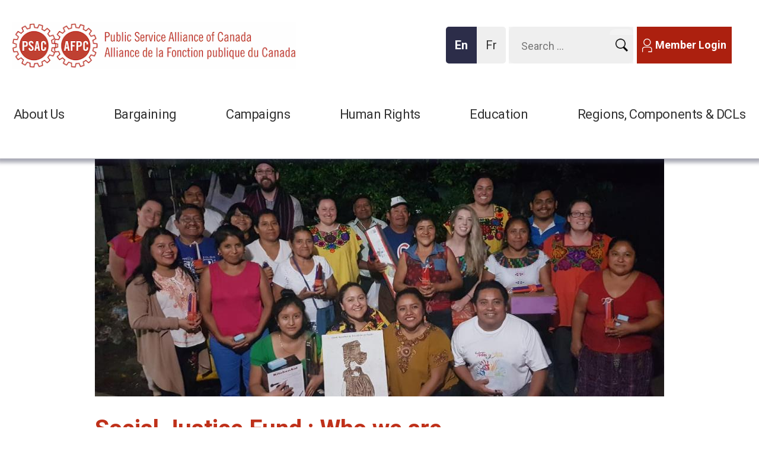

--- FILE ---
content_type: text/html; charset=utf-8
request_url: https://psacunion.ca/social-justice-fund-who-we-are
body_size: 15603
content:
<!DOCTYPE html>
<!--[if IEMobile 7]><html class="iem7" lang="en" dir="ltr"><![endif]-->
<!--[if lte IE 6]><html class="lt-ie9 lt-ie8 lt-ie7" lang="en" dir="ltr"><![endif]-->
<!--[if (IE 7)&(!IEMobile)]><html class="lt-ie9 lt-ie8" lang="en" dir="ltr"><![endif]-->
<!--[if IE 8]><html class="lt-ie9" lang="en" dir="ltr"><![endif]-->
<!--[if (gte IE 9)|(gt IEMobile 7)]><!--><html lang="en" dir="ltr"><!--<![endif]-->
<head>
<meta name="google-site-verification" content="gFki111KY9LOoY_66vAdN6AL1SisRteo_XKqIWyZbaI" />

 
<meta http-equiv="X-UA-Compatible" content="IE=edge" />
<meta charset="utf-8" />
<link rel="shortcut icon" href="https://psacunion.ca/sites/psac/files/favico.gif" type="image/gif" />
<meta name="viewport" content="width=device-width, initial-scale=1" />
<meta name="MobileOptimized" content="width" />
<meta name="HandheldFriendly" content="true" />
<meta name="apple-mobile-web-app-capable" content="yes" />
<meta property="og:type" content="website" />
<meta property="og:title" content="Social Justice Fund : Who we are" />
<meta property="og:url" content="https://psacunion.ca/social-justice-fund-who-we-are" />
<meta property="og:site_name" content="Public Service Alliance of Canada" />
<meta property="og:description" content="" />
<meta property="og:image" content="https://psacunion.ca/sites/psac/files/images/highlighted/farewell_w_ccda_1.jpg" />
<meta name="description" content="" />
<meta name="title" content="Social Justice Fund : Who we are" />
<meta name="twitter:card" content="summary" />
<meta name="twitter:site" content="@psacnat" />
<meta name="twitter:title" content="Social Justice Fund : Who we are" />
<meta name="twitter:url" content="https://psacunion.ca/social-justice-fund-who-we-are" />
<meta name="twitter:image" content="https://psacunion.ca/sites/psac/files/images/highlighted/farewell_w_ccda_1.jpg" />
<title>
  Social Justice Fund : Who we are | Public Service Alliance of Canada</title>
<script
  src="https://code.jquery.com/jquery-3.5.1.slim.js"
  integrity="sha256-DrT5NfxfbHvMHux31Lkhxg42LY6of8TaYyK50jnxRnM="
  crossorigin="anonymous"></script>
    <link href="https://fonts.googleapis.com/css?family=Roboto+Slab:400,700|Roboto:400,400i,700,700i" rel="stylesheet">
<link type="text/css" rel="stylesheet" href="https://psacunion.ca/sites/psac/files/css/css_xE-rWrJf-fncB6ztZfd2huxqgxu4WO-qwma6Xer30m4.css" media="all" />
<link type="text/css" rel="stylesheet" href="https://psacunion.ca/sites/psac/files/css/css_ntCz7udh66prM85dlibL5cSl16uR5mFkmPYLsA2b56k.css" media="all" />
<link type="text/css" rel="stylesheet" href="https://psacunion.ca/sites/psac/files/css/css_r2c_wbXluBIZX8sKzSiH5VX2ftbgK6RAaxOP7jQpHz4.css" media="all" />
<link type="text/css" rel="stylesheet" href="https://psacunion.ca/sites/psac/files/css/css_z9jpfoS3g1o-c9nrsv0kC5QiM-KfK1Eah6K24B0jkRs.css" media="all" />
<link type="text/css" rel="stylesheet" href="//maxcdn.bootstrapcdn.com/font-awesome/4.6.3/css/font-awesome.min.css" media="all" />
<link type="text/css" rel="stylesheet" href="https://psacunion.ca/sites/psac/files/css/css__ZkPeXqtdxCIy5nCd1D0btFPlcO-jY0Ni5qjWz5KEFQ.css" media="screen" />
<link type="text/css" rel="stylesheet" href="https://psacunion.ca/sites/psac/files/css/css_K5s4LT6sN-eQuaqdDpayXYMxt6HbniYMo8Q-Ck6Qe0c.css" media="print" />
<link type="text/css" rel="stylesheet" href="https://psacunion.ca/sites/psac/files/css/css_b4JWbmpXIRKPNL_lyEuHfE1-4UvpKwhxrT5JfpFjW60.css" media="only screen" />
<link type="text/css" rel="stylesheet" href="https://psacunion.ca/sites/psac/files/css/css_aiMADlFBJDJVxE3pWPpS9QDxy1Yd193dp9os8Dotf9U.css" media="screen" />
<link type="text/css" rel="stylesheet" href="https://psacunion.ca/sites/psac/files/css/css_PxsPpITToy8ZnO0bJDA1TEC6bbFpGTfSWr2ZP8LuFYo.css" media="all" />

<!--[if lt IE 8]>
<link type="text/css" rel="stylesheet" href="https://psacunion.ca/sites/psac/files/css/css_reur1-RX9x2uqDVEJYGn_wdONfl7b1-HQiSiY8o5w3U.css" media="screen" />
<![endif]-->

<!--[if (lt IE 9)&(!IEMobile 7)]>
<link type="text/css" rel="stylesheet" href="https://psacunion.ca/sites/psac/files/css/css_hy_df4kdFktZ5FEdU15g7CeQbyEI1v6mwv9AmdyhIQc.css" media="screen" />
<![endif]-->
<script src="https://psacunion.ca/sites/psac/files/js/js_0RyHJ63yYLuaWsodCPCgSD8dcTIA0dqcDf8-7c2XdBw.js"></script>
<script src="https://psacunion.ca/sites/psac/files/js/js_7xjts--0pDWyzwU9eLlbv7PxqKNRF7amgMHHBmaPMP8.js"></script>
<script src="https://psacunion.ca/sites/psac/files/js/js_wIdFZHDOoIyb_mbpHRWKAwUCqy5bolXWJzFD64oY4yg.js"></script>
<script src="https://psacunion.ca/sites/psac/files/js/js_a4o5yj7IJL7SzKajOKZa3HcDWsinehvG7pT04q-TYz4.js"></script>
<script>(function(i,s,o,g,r,a,m){i["GoogleAnalyticsObject"]=r;i[r]=i[r]||function(){(i[r].q=i[r].q||[]).push(arguments)},i[r].l=1*new Date();a=s.createElement(o),m=s.getElementsByTagName(o)[0];a.async=1;a.src=g;m.parentNode.insertBefore(a,m)})(window,document,"script","//www.google-analytics.com/analytics.js","ga");ga("create", "UA-10895032-1", {"cookieDomain":"auto","allowLinker":true});ga("require", "linkid", "linkid.js");ga("require", "linker");ga("linker:autoLink", ["psacunion.ca","syndicatafpc.ca","psac.com","psac-afpc.com","psac-afpc.org"]);ga("set", "page", location.pathname + location.search + location.hash);ga("send", "pageview");</script>
<script src="https://psacunion.ca/sites/psac/files/js/js_rZBgL_2Jj9ObmIfnAtAhWMTd3SxDR0Za2zPQaPAmsNo.js"></script>
<script>window.a2a_config=window.a2a_config||{};window.da2a={done:false,html_done:false,script_ready:false,script_load:function(){var a=document.createElement('script'),s=document.getElementsByTagName('script')[0];a.type='text/javascript';a.async=true;a.src='https://static.addtoany.com/menu/page.js';s.parentNode.insertBefore(a,s);da2a.script_load=function(){};},script_onready:function(){da2a.script_ready=true;if(da2a.html_done)da2a.init();},init:function(){for(var i=0,el,target,targets=da2a.targets,length=targets.length;i<length;i++){el=document.getElementById('da2a_'+(i+1));target=targets[i];a2a_config.linkname=target.title;a2a_config.linkurl=target.url;if(el){a2a.init('page',{target:el});el.id='';}da2a.done=true;}da2a.targets=[];}};(function ($){Drupal.behaviors.addToAny = {attach: function (context, settings) {if (context !== document && window.da2a) {if(da2a.script_ready)a2a.init_all();da2a.script_load();}}}})(jQuery);a2a_config.callbacks=a2a_config.callbacks||[];a2a_config.callbacks.push({ready:da2a.script_onready});a2a_config.overlays=a2a_config.overlays||[];a2a_config.templates=a2a_config.templates||{};var a2a_config = a2a_config || {};
a2a_config.icon_color = "#bf311a,#ffffff";</script>
<script>jQuery(function(){
jQuery('#superfish-1').supersubs({minWidth: 12, maxWidth: 127, extraWidth: 1}).superfish({
delay: 100,
animation: {opacity:'show',height:'show'},
speed: 'fast',
autoArrows: false,
dropShadows: false});
});</script>
<script src="https://psacunion.ca/sites/psac/files/js/js_TbyQrPUBAN_PcGxfR8xxznFG0lvahXsjuUOt5MrvY6g.js"></script>
<script src="https://psacunion.ca/sites/psac/files/js/js_bOjt6zaGKW3Ql601Hup9iK7fIzn0qjAbJuy9e8DrGus.js"></script>
<script>jQuery.extend(Drupal.settings, {"basePath":"\/","pathPrefix":"","ajaxPageState":{"theme":"psac","theme_token":"QiAWELnVRD4V280yfH8EIHdfiPbOvhkKyArNO4AH56k","js":{"profiles\/panopoly\/modules\/panopoly\/panopoly_widgets\/panopoly-widgets.js":1,"profiles\/panopoly\/modules\/panopoly\/panopoly_widgets\/panopoly-widgets-spotlight.js":1,"0":1,"profiles\/panopoly\/modules\/contrib\/jquery_update\/replace\/jquery\/1.7\/jquery.min.js":1,"misc\/jquery-extend-3.4.0.js":1,"misc\/jquery.once.js":1,"misc\/drupal.js":1,"profiles\/panopoly\/modules\/contrib\/jquery_update\/replace\/ui\/ui\/minified\/jquery.ui.core.min.js":1,"profiles\/panopoly\/modules\/contrib\/jquery_update\/replace\/ui\/ui\/minified\/jquery.ui.widget.min.js":1,"profiles\/panopoly\/modules\/contrib\/jquery_update\/replace\/ui\/ui\/minified\/jquery.ui.effect.min.js":1,"profiles\/panopoly\/modules\/contrib\/jquery_update\/replace\/ui\/ui\/minified\/jquery.ui.tabs.min.js":1,"profiles\/panopoly\/modules\/contrib\/jquery_update\/replace\/ui\/ui\/minified\/jquery.ui.accordion.min.js":1,"profiles\/panopoly\/modules\/panopoly\/panopoly_images\/panopoly-images.js":1,"profiles\/panopoly\/modules\/panopoly\/panopoly_admin\/panopoly-admin.js":1,"sites\/psac\/modules\/contrib\/miniorange_saml_idp\/js\/testidpconfig.js":1,"profiles\/panopoly\/modules\/panopoly\/panopoly_magic\/panopoly-magic.js":1,"profiles\/panopoly\/modules\/panopoly\/panopoly_theme\/js\/panopoly-accordion.js":1,"sites\/all\/modules\/contrib\/fb\/fb.js":1,"sites\/all\/modules\/contrib\/ckeditor_accordion\/js\/ckeditor-accordion.js":1,"modules\/google_cse\/google_cse.js":1,"profiles\/panopoly\/libraries\/jquery.imagesloaded\/jquery.imagesloaded.min.js":1,"sites\/all\/modules\/contrib\/fb\/fb_connect.js":1,"sites\/all\/libraries\/colorbox\/jquery.colorbox-min.js":1,"sites\/all\/modules\/contrib\/colorbox\/js\/colorbox.js":1,"sites\/all\/modules\/contrib\/colorbox\/styles\/default\/colorbox_style.js":1,"sites\/all\/modules\/contrib\/colorbox\/js\/colorbox_load.js":1,"sites\/all\/modules\/contrib\/colorbox\/js\/colorbox_inline.js":1,"sites\/psac\/modules\/contrib\/image_caption\/image_caption.min.js":1,"sites\/all\/libraries\/superfish\/jquery.hoverIntent.minified.js":1,"sites\/all\/libraries\/superfish\/jquery.bgiframe.min.js":1,"sites\/all\/libraries\/superfish\/superfish.js":1,"sites\/all\/libraries\/superfish\/supersubs.js":1,"sites\/all\/libraries\/superfish\/supposition.js":1,"sites\/all\/libraries\/superfish\/sftouchscreen.js":1,"sites\/all\/modules\/contrib\/views_slideshow_xtra\/views_slideshow_xtra.js":1,"sites\/psac\/modules\/contrib\/flickr\/flickr_colorbox.js":1,"sites\/psac\/modules\/contrib\/google_analytics\/googleanalytics.js":1,"1":1,"sites\/psac\/libraries\/neat_scrollbar\/jquery.mCustomScrollbar.min.js":1,"sites\/psac\/libraries\/mousewheel\/jquery.mousewheel.min.js":1,"sites\/psac\/modules\/contrib\/neat_scrollbar\/js\/neat_scrollbar_default.js":1,"2":1,"3":1,"sites\/psac\/themes\/psac\/scripts\/chartbeat.js":1,"sites\/psac\/themes\/psac\/scripts\/module-collapsible-container.js":1,"sites\/psac\/themes\/psac\/scripts\/psac-caption.js":1,"sites\/psac\/themes\/psac\/js\/opin-superfish.js":1,"sites\/psac\/themes\/psac\/js\/main-menu-superfish.js":1,"sites\/psac\/themes\/psac\/js\/opin-mobile-menu.js":1,"sites\/psac\/themes\/psac\/js\/sticky-menu.js":1,"sites\/psac\/themes\/psac\/js\/landing-page.js":1,"sites\/all\/themes\/adaptivetheme\/at_core\/scripts\/scalefix.js":1},"css":{"modules\/system\/system.base.css":1,"modules\/system\/system.menus.css":1,"modules\/system\/system.messages.css":1,"modules\/system\/system.theme.css":1,"misc\/ui\/jquery.ui.theme.css":1,"misc\/ui\/jquery.ui.accordion.css":1,"profiles\/panopoly\/modules\/contrib\/date\/date_api\/date.css":1,"profiles\/panopoly\/modules\/contrib\/date\/date_popup\/themes\/datepicker.1.7.css":1,"profiles\/panopoly\/modules\/panopoly\/panopoly_core\/css\/panopoly-dropbutton.css":1,"profiles\/panopoly\/modules\/panopoly\/panopoly_admin\/panopoly-admin.css":1,"profiles\/panopoly\/modules\/panopoly\/panopoly_admin\/panopoly-admin-navbar.css":1,"profiles\/panopoly\/modules\/panopoly\/panopoly_magic\/css\/panopoly-magic.css":1,"profiles\/panopoly\/modules\/panopoly\/panopoly_magic\/css\/panopoly-modal.css":1,"profiles\/panopoly\/modules\/panopoly\/panopoly_theme\/css\/panopoly-featured.css":1,"profiles\/panopoly\/modules\/panopoly\/panopoly_theme\/css\/panopoly-accordian.css":1,"profiles\/panopoly\/modules\/panopoly\/panopoly_theme\/css\/panopoly-layouts.css":1,"profiles\/panopoly\/modules\/contrib\/date\/date_repeat_field\/date_repeat_field.css":1,"modules\/aggregator\/aggregator.css":1,"modules\/book\/book.css":1,"sites\/all\/modules\/contrib\/ckeditor_accordion\/css\/ckeditor-accordion.css":1,"modules\/field\/theme\/field.css":1,"modules\/google_cse\/google_cse.css":1,"sites\/all\/modules\/contrib\/logintoboggan\/logintoboggan.css":1,"modules\/node\/node.css":1,"sites\/all\/modules\/contrib\/quiz\/quiz.css":1,"profiles\/panopoly\/modules\/contrib\/radix_layouts\/radix_layouts.css":1,"modules\/search\/search.css":1,"modules\/user\/user.css":1,"profiles\/panopoly\/modules\/panopoly\/panopoly_widgets\/panopoly-widgets.css":1,"profiles\/panopoly\/modules\/panopoly\/panopoly_widgets\/panopoly-widgets-spotlight.css":1,"sites\/psac\/modules\/contrib\/workflow\/workflow_admin_ui\/workflow_admin_ui.css":1,"profiles\/panopoly\/modules\/contrib\/views\/css\/views.css":1,"sites\/psac\/modules\/contrib\/flickr\/flickr.css":1,"sites\/all\/modules\/contrib\/ckeditor\/css\/ckeditor.css":1,"sites\/psac\/modules\/custom\/psac_engage\/css\/psac_engage.css":1,"profiles\/panopoly\/modules\/contrib\/panels\/css\/panels.css":1,"profiles\/panopoly\/modules\/contrib\/ctools\/css\/ctools.css":1,"sites\/all\/modules\/contrib\/colorbox\/styles\/default\/colorbox_style.css":1,"sites\/all\/libraries\/superfish\/css\/superfish.css":1,"sites\/all\/libraries\/superfish\/css\/superfish-vertical.css":1,"sites\/all\/libraries\/superfish\/css\/superfish-navbar.css":1,"sites\/all\/modules\/contrib\/views_slideshow_xtra\/views_slideshow_xtra.css":1,"sites\/psac\/modules\/contrib\/print\/print_ui\/css\/print_ui.theme.css":1,"sites\/psac\/themes\/psac\/layouts\/panels\/psac_header\/psac_header.css":1,"modules\/locale\/locale.css":1,"sites\/all\/libraries\/superfish\/style\/white.css":1,"sites\/psac\/libraries\/neat_scrollbar\/jquery.mCustomScrollbar.css":1,"sites\/psac\/modules\/contrib\/addtoany\/addtoany.css":1,"\/\/maxcdn.bootstrapcdn.com\/font-awesome\/4.6.3\/css\/font-awesome.min.css":1,"sites\/all\/themes\/adaptivetheme\/at_core\/css\/at.layout.css":1,"sites\/psac\/themes\/psac\/css\/global.base.css":1,"sites\/psac\/themes\/psac\/css\/global.styles.css":1,"sites\/psac\/themes\/psac\/css\/module-collapsible-container.css":1,"sites\/psac\/themes\/psac\/css\/opin.css":1,"sites\/psac\/themes\/psac\/css\/print.css":1,"public:\/\/adaptivetheme\/psac_files\/psac.responsive.layout.css":1,"public:\/\/adaptivetheme\/psac_files\/psac.responsive.styles.css":1,"public:\/\/adaptivetheme\/psac_files\/psac.custom.css":1,"profiles\/panopoly\/modules\/panopoly\/panopoly_images\/panopoly-images.css":1,"public:\/\/adaptivetheme\/psac_files\/psac.lt-ie8.layout.css":1,"sites\/psac\/themes\/psac\/css\/lt-ie9.css":1}},"CToolsModal":{"modalSize":{"type":"scale","width":".9","height":".9","addWidth":0,"addHeight":0,"contentRight":25,"contentBottom":75},"modalOptions":{"opacity":".55","background-color":"#FFF"},"animationSpeed":"fast","modalTheme":"CToolsModalDialog","throbberTheme":"CToolsModalThrobber"},"panopoly_magic":{"pane_add_preview_mode":"automatic"},"fb_connect":{"front_url":"https:\/\/psacunion.ca\/","fbu":null,"uid":0},"colorbox":{"transition":"none","speed":"350","opacity":"0.85","slideshow":false,"slideshowAuto":true,"slideshowSpeed":"2500","slideshowStart":"start slideshow","slideshowStop":"stop slideshow","current":"{current} of {total}","previous":"\u00ab Prev","next":"Next \u00bb","close":"Close","overlayClose":true,"maxWidth":"100%","maxHeight":"100%","initialWidth":"300","initialHeight":"100","fixed":true,"scrolling":true,"mobiledetect":true,"mobiledevicewidth":"480px"},"googleCSE":{"cx":"c0156a82f39ee4c0d","language":"","resultsWidth":700,"domain":"www.google.com"},"urlIsAjaxTrusted":{"https:\/\/psacunion.ca\/search\/apachesolr_search":true,"https:\/\/psacunion.ca\/search\/site":true},"ckeditor_accordion":{"collapseAll":1},"googleanalytics":{"trackOutbound":1,"trackMailto":1,"trackDownload":1,"trackDownloadExtensions":"7z|aac|arc|arj|asf|asx|avi|bin|csv|doc(x|m)?|dot(x|m)?|exe|flv|gif|gz|gzip|hqx|jar|jpe?g|js|mp(2|3|4|e?g)|mov(ie)?|msi|msp|pdf|phps|png|ppt(x|m)?|pot(x|m)?|pps(x|m)?|ppam|sld(x|m)?|thmx|qtm?|ra(m|r)?|sea|sit|tar|tgz|torrent|txt|wav|wma|wmv|wpd|xls(x|m|b)?|xlt(x|m)|xlam|xml|z|zip","trackColorbox":1,"trackDomainMode":"2","trackCrossDomains":["psacunion.ca","syndicatafpc.ca","psac.com","psac-afpc.com","psac-afpc.org"],"trackUrlFragments":1},"neatScrollbarSet":[],"adaptivetheme":{"psac":{"layout_settings":{"bigscreen":"three-col-grail","tablet_landscape":"two-sidebars-left-stack","tablet_portrait":"one-col-vert","smalltouch_landscape":"one-col-vert","smalltouch_portrait":"one-col-stack"},"media_query_settings":{"bigscreen":"only screen and (min-width:900px)","tablet_landscape":"only screen and (min-width:769px) and (max-width:899px)","tablet_portrait":"only screen and (min-width:481px) and (max-width:768px)","smalltouch_landscape":"only screen and (min-width:321px) and (max-width:480px)","smalltouch_portrait":"only screen and (max-width:320px)"}}}});</script>
<script type="text/javascript" src="//ajax.aspnetcdn.com/ajax/jquery.validate/1.10.0/jquery.validate.min.js"></script>
<script type="text/javascript" src="//ajax.aspnetcdn.com/ajax/jquery.validate/1.10.0/additional-methods.js"></script>
<script type="text/javascript" src="/sites/psac/themes/psac/js/workflow.js"></script>
<script type="text/javascript" src="/sites/psac/themes/psac/js/registration-validate.js"></script>
<script type="text/javascript" src="/sites/psac/themes/psac/js/translation-member.js"></script>
<script type="text/javascript" src="//static.addtoany.com/menu/page.js"></script>
<link rel="stylesheet" type="text/css" href="/sites/psac/themes/psac/js/details-shim/details-shim.min.css">
<link rel="stylesheet" type="text/css" href="//cdn.jsdelivr.net/fontawesome/4.7.0/css/font-awesome.min.css">
<!--[if lt IE 9]>
<script src="https://psacunion.ca/sites/all/themes/adaptivetheme/at_core/scripts/html5.js?t94qpx"></script>
<script src="https://psacunion.ca/sites/all/themes/adaptivetheme/at_core/scripts/respond.js?t94qpx"></script>
<![endif]-->
<meta name="twitter:card" content="summary_large_image">
<meta name="facebook-domain-verification" content="s7i7ajrxntr6x57p7ijhvd0udarz94" />
<style>
  #menu-bar .sf-menu.sf-style-white>li:nth-child(3) ul.sf-megamenu li.sf-megamenu-wrapper ol {
  height: 250px !important;
}
</style>
</head>
<body class="html not-front not-logged-in no-sidebars page-node page-node- page-node-8861 node-type-page region-content i18n-en site-name-hidden atr-7.x-3.x lang-en site-name-public-service-alliance-of-canada section-social-justice-fund-who-we-are">
<!-- Google Tag Manager -->
<noscript><iframe src="//www.googletagmanager.com/ns.html?id=GTM-54PRSR3" height="0" width="0" style="display:none;visibility:hidden"></iframe></noscript>
<script type="text/javascript">(function(w,d,s,l,i){w[l]=w[l]||[];w[l].push({'gtm.start':new Date().getTime(),event:'gtm.js'});var f=d.getElementsByTagName(s)[0];var j=d.createElement(s);var dl=l!='dataLayer'?'&l='+l:'';j.src='//www.googletagmanager.com/gtm.js?id='+i+dl;j.type='text/javascript';j.async=true;f.parentNode.insertBefore(j,f);})(window,document,'script','dataLayer','GTM-54PRSR3');</script>
<!-- End Google Tag Manager -->
  <div id="skip-link">
    <a aria-label="Skip to main content" href="#main-content" class="element-invisible element-focusable">Skip to main content</a>
  </div>
    
<div id="page" class="container page">

  <!-- region: Leaderboard -->
  
  <!-- Start of sticky-header -->
  <div class="sticky-header">

  <header  id="header" class="clearfix" role="banner">

          <!-- start: Branding -->
      <div  id="branding" class="branding-elements clearfix">

        
                  <!-- start: Site name and Slogan hgroup -->
          <hgroup  class="element-invisible h-group" id="name-and-slogan">

                          <h1  class="element-invisible" id="site-name"><a href="https://psacunion.ca/" title="Home page">Public Service Alliance of Canada</a></h1>
            
            
          </hgroup><!-- /END #name-and-slogan -->
        
      </div><!-- /END #branding -->
    
    <!-- region: Header -->
    <div class="region region-header"><div class="region-inner clearfix"><div id="block-panels-mini-header" class="block block-panels-mini no-title odd first last block-count-1 block-region-header block-header" >  
  
  <div class="block-content content"><div class="panel-display psac_header clearfix " id="mini-panel-header">

  <div id="psac_header_mobile_768" class="psac_header-login clearfix mobileHidden">
    <div id="mobile_login">
      <div class="button buttonIcon buttonGray">
          <a href="/user">
            <img class="image-style-none mobile-user"
              src="/sites/psac/themes/psac/images/mobile-user.svg" alt="PSAC Mobile User Login" title="Mobile User">
              Member Login</a>
                </div>
    </div>
  </div>

  <div id="mobile_menu_search"  class="psac_header-menu clearfix mobileHidden">
    <div class="mobile_menu">
      <a href="#" role="button" aria-expanded="false">
       <img class="mobile-menu-close mobile-svg" src="/sites/psac/themes/psac/images/mobile-close.svg" alt="PSAC Mobile Menu" title="Mobile Menu">
     </a>
      <div id="psac_hamburger_mobile_menu" class="hamburger-spacer">&nbsp;</div>
    </div>

    <div class="mobile_search">
      <a href="#" role="button" aria-expanded="false">
          <img class="mobile-search mobile-svg" src="/sites/psac/themes/psac/images/search-replace.png" alt="PSAC Mobile Search" title="Mobile Search">
        </a>
    </div>

  </div>

  <!-- Sticky top menu hamburge icon -->
  <div class="wrapper-sticky-logo-menu" hidden>

    <div id="sticky_mobile_menu" class="clearfix">
        <img class="mobile-menu mobile-svg" src="/sites/psac/themes/psac/images/mobile-close.svg" alt="Menu" title="Main Menu">
    </div>
    <div id="sticky_logo" class="clearfix">
      <a href="/">
      <img class="logo-svg" src="/sites/psac/themes/psac/images/psac__logo--mobile.svg" alt="PSAC Logo" title="Logo">
      </a>
    </div>
  </div>


  <div class="psac_header-container psac_header-column-content clearfix">
    <div class="psac_header-column-content-region psac_header-column1 psac_header-column panel-panel">
      <div class="psac_header-column-content-region-inner psac_header-column1-inner psac_header-column-inner panel-panel-inner">
        <div class="panel-pane pane-block pane-logo-block-logo no-title block">
  <div class="block-inner clearfix">
    
            
    
    <div class="block-content">
      <a href="https://psacunion.ca/" title="Public Service Alliance of Canada"><img class="image-style-none" src="https://psacunion.ca/sites/psac/files/psac-logo-en.gif" alt="Public Service Alliance of Canada" title="Public Service Alliance of Canada" /></a>    </div>

    
    
  </div>
</div>
      </div>
    </div>
    <div class="psac_header-column-content-region psac_header-column2 psac_header-column panel-panel">
      <div class="psac_header-column-content-region-inner psac_header-column2-inner psac_header-column-inner panel-panel-inner">
        <div class="panel-pane pane-block pane-block-1 no-title block">
  <div class="block-inner clearfix">
    
            
    
    <div class="block-content">
      <div class="button buttonIcon buttonGray">
	<p><a href="https://psacunion.ca/user"><span class="icon icon-member-white">​​​</span>Member Login</a></p>
</div>
    </div>

    
    
  </div>
</div>
<div class="panel-separator"></div><div class="panel-pane pane-search-form no-title block">
  <div class="block-inner clearfix">
    
            
    
    <div class="block-content">
      <form class="search-form" action="https://psacunion.ca/search/apachesolr_search" method="post" id="search-form" accept-charset="UTF-8"><div><div class="container-inline form-wrapper" id="edit-basic"><div class="form-item form-type-textfield form-item-keys">
  <label class="element-invisible" for="edit-keys">Enter your keywords </label>
 <input type="text" id="edit-keys" name="keys" value="" size="14" maxlength="255" class="form-text" />
</div>
<input alt="Search submit button" type="image" id="edit-submit" name="submit" value="Search" src="https://psacunion.ca/sites/psac/themes/psac/images/search-replace.png" class="form-submit" /></div><input type="hidden" name="form_build_id" value="form-P-nxllIdA1eU0ER-BUMVBS9wpyuJOqqLVao3QDZr4cc" />
<input type="hidden" name="form_id" value="search_form" />
</div></form>    </div>

    
    
  </div>
</div>
<div class="panel-separator"></div><div class="panel-pane pane-block pane-locale-language no-title block">
  <div class="block-inner clearfix">
    
            
    
    <div class="block-content">
      <ul class="language-switcher-locale-url"><li class="en first active"><a href="https://psacunion.ca/social-justice-fund-who-we-are" class="language-link active" lang="en">En<span class="element-invisible">glish</span></a></li><li class="fr last"><a href="https://syndicatafpc.ca/fonds-justice-sociale-qui-sommes-nous" class="language-link" lang="fr">Fr<span class="element-invisible">ançais</span></a></li></ul>    </div>

    
    
  </div>
</div>
      </div>
    </div>
  </div>

</div><!-- /.psac_header -->
</div>
  </div></div></div>
  </header>

  <!-- Navigation elements -->
  <div id="menu-bar" class="nav clearfix"><nav id="block-system-main-menu" class="block block-system block-menu menu-wrapper menu-bar-wrapper clearfix odd first block-count-2 block-region-menu-bar block-main-menu"  role="navigation">  
      <h2 class="element-invisible block-title">Main menu</h2>
  
  <ul class="menu clearfix"><li class="first expanded menu-depth-1 menu-item-64617"><a href="https://psacunion.ca/about-us">About Us</a><ul class="menu clearfix"><li class="first leaf menu-depth-2 menu-item-66350"><a href="https://psacunion.ca/contact-us">Contact Us</a></li><li class="leaf menu-depth-2 menu-item-64640"><a href="https://psacunion.ca/our-structure-1">Our Structure</a></li><li class="leaf menu-depth-2 menu-item-64641"><a href="https://psacunion.ca/our-constitution">Our Constitution</a></li><li class="leaf menu-depth-2 menu-item-65105"><a href="https://psacunion.ca/our-finances">Our Finances</a></li><li class="leaf menu-depth-2 menu-item-65106"><a href="https://psacunion.ca/PSAC-alliance-executive-committee">Alliance Executive Committee</a></li><li class="leaf menu-depth-2 menu-item-64644"><a href="https://psacunion.ca/national-board-directors">National Board of Directors</a></li><li class="leaf menu-depth-2 menu-item-64645"><a href="https://psacunion.ca/our-history">Our History</a></li><li class="leaf menu-depth-2 menu-item-64647"><a href="https://psacunion.ca/our-victories">Our Victories</a></li><li class="leaf menu-depth-2 menu-item-64646"><a href="https://psacunion.ca/our-partners">Our Partners</a></li><li class="leaf menu-depth-2 menu-item-64648"><a href="https://psacunion.ca/join-psac-0">Join PSAC</a></li><li class="leaf menu-depth-2 menu-item-65992"><a href="https://psacunion.ca/benefits" title="">Member benefits</a></li><li class="leaf menu-depth-2 menu-item-65993"><a href="https://psacunion.ca/about-your-union-dues" title="">Membership dues</a></li><li class="leaf menu-depth-2 menu-item-66291"><a href="https://psacunion.ca/sign-union-card" title="">Sign A Union Card</a></li><li class="last leaf menu-depth-2 menu-item-66309"><a href="https://career17.sapsf.com/career?company=publicserv&amp;career_ns=job_listing_summary&amp;navBarLevel=JOB_SEARCH" title="">Jobs with PSAC</a></li></ul></li><li class="expanded menu-depth-1 menu-item-64623"><a href="https://psacunion.ca/bargaining-0">Bargaining</a><ul class="menu clearfix"><li class="first leaf menu-depth-2 menu-item-64655"><a href="https://psacunion.ca/treasury-board">Treasury Board</a></li><li class="leaf menu-depth-2 menu-item-64656"><a href="https://psacunion.ca/agencies-departments">Agencies &amp; Departments</a></li><li class="leaf menu-depth-2 menu-item-66006"><a href="https://psacunion.ca/node/8742" title="">University Sector</a></li><li class="leaf menu-depth-2 menu-item-64660"><a href="https://psacunion.ca/directly-chartered-locals">Directly Chartered Locals</a></li><li class="leaf menu-depth-2 menu-item-64657"><a href="https://psacunion.ca/Public%20Service%20Health%20Care%20Plan">Health Care Plan</a></li><li class="last leaf menu-depth-2 menu-item-64658"><a href="https://psacunion.ca/Public-Service-Dental-Care-Plan">Dental Care Plan</a></li></ul></li><li class="expanded menu-depth-1 menu-item-64619"><a href="https://psacunion.ca/campaigns">Campaigns</a><ul class="menu clearfix"><li class="first leaf menu-depth-2 menu-item-66353"><a href="https://www.foryoucanada.ca/" title="">For You, Canada</a></li><li class="leaf menu-depth-2 menu-item-66355"><a href="https://www.remoteworks.ca/" title="">Remote Works</a></li><li class="leaf menu-depth-2 menu-item-66351"><a href="https://stoppensiontheft.ca/" title="">Pensions</a></li><li class="leaf menu-depth-2 menu-item-64654"><a href="https://stillthirstyforjustice.ca/" title="">Still Thirsty for Justice</a></li><li class="leaf menu-depth-2 menu-item-64650"><a href="https://psacunion.ca/phoenix">Phoenix Pay System</a></li><li class="leaf menu-depth-2 menu-item-66316"><a href="https://psacunion.ca/legislative_advocacy" title="">Legislative Advocacy</a></li><li class="leaf menu-depth-2 menu-item-66311"><a href="https://psacunion.ca/canada-life">Canada Life</a></li><li class="leaf menu-depth-2 menu-item-64653"><a href="https://psacunion.ca/red-dress-campaign">Red Dress Campaign</a></li><li class="last leaf menu-depth-2 menu-item-66147"><a href="https://uncoverthecost.ca/" title="">Uncover the Costs</a></li></ul></li><li class="expanded menu-depth-1 menu-item-64616"><a href="https://psacunion.ca/human-rights">Human Rights</a><ul class="menu clearfix"><li class="first leaf menu-depth-2 menu-item-64632"><a href="https://psacunion.ca/disability-rights">Disability Rights</a></li><li class="leaf menu-depth-2 menu-item-64633"><a href="https://psacunion.ca/employment%20equity">Employment Equity</a></li><li class="leaf menu-depth-2 menu-item-64634"><a href="https://psacunion.ca/indigenous-issues">Indigenous Issues</a></li><li class="leaf menu-depth-2 menu-item-64636"><a href="https://psacunion.ca/2slgbtqia">2SLGBTQIA+</a></li><li class="leaf menu-depth-2 menu-item-64637"><a href="https://psacunion.ca/psac-anti-racism-action-plan" title="">Anti-Racism Action Plan</a></li><li class="leaf menu-depth-2 menu-item-64638"><a href="https://psacunion.ca/womens-rights">Women&#039;s Rights</a></li><li class="leaf menu-depth-2 menu-item-64639"><a href="https://psacunion.ca/pay-equity">Pay Equity</a></li><li class="last leaf menu-depth-2 menu-item-64635"><a href="https://psacunion.ca/social-justice-fund" title="">Social Justice Fund</a></li></ul></li><li class="expanded menu-depth-1 menu-item-64608"><a href="https://psacunion.ca/education">Education</a><ul class="menu clearfix"><li class="first leaf menu-depth-2 menu-item-64626"><a href="https://education.psac-afpc.com" title="">Online Education Program</a></li><li class="leaf menu-depth-2 menu-item-64629"><a href="https://psacunion.ca/shop-stewards-1">Stewards&#039; Resources</a></li><li class="leaf menu-depth-2 menu-item-66160"><a href="https://psacunion.ca/local-officers-resources-0" title="">Local Officers&#039; Resources</a></li><li class="leaf menu-depth-2 menu-item-64627"><a href="https://www.jlp-pam.ca/home-accueil-eng" title="">Joint Learning Program</a></li><li class="leaf menu-depth-2 menu-item-66162"><a href="https://psacunion.ca/anti-racism-resources" title="">Anti-Racism Resources</a></li><li class="last leaf menu-depth-2 menu-item-66303"><a href="https://psacunion.ca/health-and-safety-0" title="">Health &amp; Safety</a></li></ul></li><li class="last expanded menu-depth-1 menu-item-64625"><a href="https://psacunion.ca/regions">Regions, Components &amp; DCLs</a><ul class="menu clearfix"><li class="first expanded menu-depth-2 menu-item-64662"><a href="https://psacunion.ca/regions" title="">PSAC Regions</a><ul class="menu clearfix"><li class="first leaf menu-depth-3 menu-item-64679"><a href="http://www.psacbc.com/" title="">British Columbia</a></li><li class="leaf menu-depth-3 menu-item-64680"><a href="http://prairies.psac.com/?_ga=2.217019990.1338522957.1553002103-605209590.1553002103" title="">Prairies</a></li><li class="leaf menu-depth-3 menu-item-64681"><a href="http://ontario.psac.com/" title="">Ontario</a></li><li class="leaf menu-depth-3 menu-item-64682"><a href="http://www.psac-ncr.com/" title="">National Capital Region</a></li><li class="leaf menu-depth-3 menu-item-64683"><a href="http://www.afpcquebec.com/" title="">Quebec</a></li><li class="leaf menu-depth-3 menu-item-64684"><a href="http://www.psacatlantic.ca/" title="">Atlantic</a></li><li class="leaf menu-depth-3 menu-item-64685"><a href="http://psacnorth.com/" title="">North</a></li><li class="last leaf menu-depth-3 menu-item-64678"><a href="https://psacunion.ca/directly-chartered-locals" title="">Directly Chartered Locals</a></li></ul></li><li class="last expanded menu-depth-2 menu-item-64661"><a href="https://psacunion.ca/components">Component Unions</a><ul class="menu clearfix"><li class="first leaf menu-depth-3 menu-item-64663"><a href="http://www.agrunion.com/" title="">Agriculture Union</a></li><li class="leaf menu-depth-3 menu-item-64665"><a href="https://www.ciu-sdi.ca/" title="">Customs &amp; Immigration Union</a></li><li class="leaf menu-depth-3 menu-item-64666"><a href="http://gsu-ssg.com/" title="">Government Services Union</a></li><li class="leaf menu-depth-3 menu-item-64667"><a href="https://www.neu.ca/" title="">Nunavut Employees Union</a></li><li class="leaf menu-depth-3 menu-item-64671"><a href="http://en.une-sen.org/" title="">Union of National Employees</a></li><li class="leaf menu-depth-3 menu-item-64672"><a href="http://www.unw.ca/" title="">Union of Northern Workers</a></li><li class="leaf menu-depth-3 menu-item-64675"><a href="https://www.ute-sei.org/" title="">Union of Taxation Employees</a></li><li class="leaf menu-depth-3 menu-item-64677"><a href="http://yeu.ca/" title="">Yukon Employees Union</a></li><li class="leaf menu-depth-3 menu-item-64664"><a href="http://ceiu-seic.ca/" title="">Canada Employment &amp; Immigration Union</a></li><li class="leaf menu-depth-3 menu-item-64670"><a href="https://unde-uedn.com/" title="">Union of National Defence Employees</a></li><li class="leaf menu-depth-3 menu-item-64669"><a href="https://uhew-stse.ca/" title="">Union of Health &amp; Environment Workers</a></li><li class="leaf menu-depth-3 menu-item-64668"><a href="https://unioncte.ca" title="">Union of Canadian Transportation Employees</a></li><li class="leaf menu-depth-3 menu-item-64674"><a href="http://www.usje-sesj.com/en" title="">Union of Safety &amp; Justice Employees</a></li><li class="leaf menu-depth-3 menu-item-64676"><a href="http://www.uvae-seac.ca/" title="">Union of Veterans&#039; Affairs Employees</a></li><li class="last leaf menu-depth-3 menu-item-64673"><a href="http://www.upce-sepc.ca/" title="">Union of Postal Communications Employees</a></li></ul></li></ul></li></ul>
  </nav><nav id="block-superfish-1" class="block block-superfish menu-wrapper menu-bar-wrapper clearfix even last block-count-3 block-region-menu-bar block-1" >  
      <h2 class="element-invisible block-title">Main menu</h2>
  
  <ul id="superfish-1" class="sf-menu main-menu sf-horizontal sf-style-white sf-total-items-6 sf-parent-items-6 sf-single-items-0"><li id="menu-64617-1" class="first odd sf-item-1 sf-depth-1 sf-total-children-14 sf-parent-children-0 sf-single-children-14 menuparent"><a href="https://psacunion.ca/about-us" class="sf-depth-1  menuparent">About Us</a><ul class="sf-megamenu"><li class="sf-megamenu-wrapper first odd sf-item-1 sf-depth-1 sf-total-children-14 sf-parent-children-0 sf-single-children-14 menuparent"><ol><li id="menu-66350-1" class="first odd sf-item-1 sf-depth-2 sf-no-children"><a href="https://psacunion.ca/contact-us" class="sf-depth-2 ">Contact Us</a></li><li id="menu-64640-1" class="middle even sf-item-2 sf-depth-2 sf-no-children"><a href="https://psacunion.ca/our-structure-1" class="sf-depth-2 ">Our Structure</a></li><li id="menu-64641-1" class="middle odd sf-item-3 sf-depth-2 sf-no-children"><a href="https://psacunion.ca/our-constitution" class="sf-depth-2 ">Our Constitution</a></li><li id="menu-65105-1" class="middle even sf-item-4 sf-depth-2 sf-no-children"><a href="https://psacunion.ca/our-finances" class="sf-depth-2 ">Our Finances</a></li><li id="menu-65106-1" class="middle odd sf-item-5 sf-depth-2 sf-no-children"><a href="https://psacunion.ca/PSAC-alliance-executive-committee" class="sf-depth-2 ">Alliance Executive Committee</a></li><li id="menu-64644-1" class="middle even sf-item-6 sf-depth-2 sf-no-children"><a href="https://psacunion.ca/national-board-directors" class="sf-depth-2 ">National Board of Directors</a></li><li id="menu-64645-1" class="middle odd sf-item-7 sf-depth-2 sf-no-children"><a href="https://psacunion.ca/our-history" class="sf-depth-2 ">Our History</a></li><li id="menu-64647-1" class="middle even sf-item-8 sf-depth-2 sf-no-children"><a href="https://psacunion.ca/our-victories" class="sf-depth-2 ">Our Victories</a></li><li id="menu-64646-1" class="middle odd sf-item-9 sf-depth-2 sf-no-children"><a href="https://psacunion.ca/our-partners" class="sf-depth-2 ">Our Partners</a></li><li id="menu-64648-1" class="middle even sf-item-10 sf-depth-2 sf-no-children"><a href="https://psacunion.ca/join-psac-0" class="sf-depth-2 ">Join PSAC</a></li><li id="menu-65992-1" class="middle odd sf-item-11 sf-depth-2 sf-no-children"><a href="https://psacunion.ca/benefits" title="" class="sf-depth-2 ">Member benefits</a></li><li id="menu-65993-1" class="middle even sf-item-12 sf-depth-2 sf-no-children"><a href="https://psacunion.ca/about-your-union-dues" title="" class="sf-depth-2 ">Membership dues</a></li><li id="menu-66291-1" class="middle odd sf-item-13 sf-depth-2 sf-no-children"><a href="https://psacunion.ca/sign-union-card" title="" class="sf-depth-2 ">Sign A Union Card</a></li><li id="menu-66309-1" class="last even sf-item-14 sf-depth-2 sf-no-children"><a href="https://career17.sapsf.com/career?company=publicserv&amp;career_ns=job_listing_summary&amp;navBarLevel=JOB_SEARCH" title="" class="sf-depth-2 ">Jobs with PSAC</a></li></ol></li></ul></li><li id="menu-64623-1" class="middle even sf-item-2 sf-depth-1 sf-total-children-6 sf-parent-children-0 sf-single-children-6 menuparent"><a href="https://psacunion.ca/bargaining-0" class="sf-depth-1  menuparent">Bargaining</a><ul class="sf-megamenu"><li class="sf-megamenu-wrapper middle even sf-item-2 sf-depth-1 sf-total-children-6 sf-parent-children-0 sf-single-children-6 menuparent"><ol><li id="menu-64655-1" class="first odd sf-item-1 sf-depth-2 sf-no-children"><a href="https://psacunion.ca/treasury-board" class="sf-depth-2 ">Treasury Board</a></li><li id="menu-64656-1" class="middle even sf-item-2 sf-depth-2 sf-no-children"><a href="https://psacunion.ca/agencies-departments" class="sf-depth-2 ">Agencies &amp; Departments</a></li><li id="menu-66006-1" class="middle odd sf-item-3 sf-depth-2 sf-no-children"><a href="https://psacunion.ca/node/8742" title="" class="sf-depth-2 ">University Sector</a></li><li id="menu-64660-1" class="middle even sf-item-4 sf-depth-2 sf-no-children"><a href="https://psacunion.ca/directly-chartered-locals" class="sf-depth-2 ">Directly Chartered Locals</a></li><li id="menu-64657-1" class="middle odd sf-item-5 sf-depth-2 sf-no-children"><a href="https://psacunion.ca/Public%20Service%20Health%20Care%20Plan" class="sf-depth-2 ">Health Care Plan</a></li><li id="menu-64658-1" class="last even sf-item-6 sf-depth-2 sf-no-children"><a href="https://psacunion.ca/Public-Service-Dental-Care-Plan" class="sf-depth-2 ">Dental Care Plan</a></li></ol></li></ul></li><li id="menu-64619-1" class="middle odd sf-item-3 sf-depth-1 sf-total-children-9 sf-parent-children-0 sf-single-children-9 menuparent"><a href="https://psacunion.ca/campaigns" class="sf-depth-1  menuparent">Campaigns</a><ul class="sf-megamenu"><li class="sf-megamenu-wrapper middle odd sf-item-3 sf-depth-1 sf-total-children-9 sf-parent-children-0 sf-single-children-9 menuparent"><ol><li id="menu-66353-1" class="first odd sf-item-1 sf-depth-2 sf-no-children"><a href="https://www.foryoucanada.ca/" title="" class="sf-depth-2 ">For You, Canada</a></li><li id="menu-66355-1" class="middle even sf-item-2 sf-depth-2 sf-no-children"><a href="https://www.remoteworks.ca/" title="" class="sf-depth-2 ">Remote Works</a></li><li id="menu-66351-1" class="middle odd sf-item-3 sf-depth-2 sf-no-children"><a href="https://stoppensiontheft.ca/" title="" class="sf-depth-2 ">Pensions</a></li><li id="menu-64654-1" class="middle even sf-item-4 sf-depth-2 sf-no-children"><a href="https://stillthirstyforjustice.ca/" title="" class="sf-depth-2 ">Still Thirsty for Justice</a></li><li id="menu-64650-1" class="middle odd sf-item-5 sf-depth-2 sf-no-children"><a href="https://psacunion.ca/phoenix" class="sf-depth-2 ">Phoenix Pay System</a></li><li id="menu-66316-1" class="middle even sf-item-6 sf-depth-2 sf-no-children"><a href="https://psacunion.ca/legislative_advocacy" title="" class="sf-depth-2 ">Legislative Advocacy</a></li><li id="menu-66311-1" class="middle odd sf-item-7 sf-depth-2 sf-no-children"><a href="https://psacunion.ca/canada-life" class="sf-depth-2 ">Canada Life</a></li><li id="menu-64653-1" class="middle even sf-item-8 sf-depth-2 sf-no-children"><a href="https://psacunion.ca/red-dress-campaign" class="sf-depth-2 ">Red Dress Campaign</a></li><li id="menu-66147-1" class="last odd sf-item-9 sf-depth-2 sf-no-children"><a href="https://uncoverthecost.ca/" title="" class="sf-depth-2 ">Uncover the Costs</a></li></ol></li></ul></li><li id="menu-64616-1" class="middle even sf-item-4 sf-depth-1 sf-total-children-8 sf-parent-children-0 sf-single-children-8 menuparent"><a href="https://psacunion.ca/human-rights" class="sf-depth-1  menuparent">Human Rights</a><ul class="sf-megamenu"><li class="sf-megamenu-wrapper middle even sf-item-4 sf-depth-1 sf-total-children-8 sf-parent-children-0 sf-single-children-8 menuparent"><ol><li id="menu-64632-1" class="first odd sf-item-1 sf-depth-2 sf-no-children"><a href="https://psacunion.ca/disability-rights" class="sf-depth-2 ">Disability Rights</a></li><li id="menu-64633-1" class="middle even sf-item-2 sf-depth-2 sf-no-children"><a href="https://psacunion.ca/employment%20equity" class="sf-depth-2 ">Employment Equity</a></li><li id="menu-64634-1" class="middle odd sf-item-3 sf-depth-2 sf-no-children"><a href="https://psacunion.ca/indigenous-issues" class="sf-depth-2 ">Indigenous Issues</a></li><li id="menu-64636-1" class="middle even sf-item-4 sf-depth-2 sf-no-children"><a href="https://psacunion.ca/2slgbtqia" class="sf-depth-2 ">2SLGBTQIA+</a></li><li id="menu-64637-1" class="middle odd sf-item-5 sf-depth-2 sf-no-children"><a href="https://psacunion.ca/psac-anti-racism-action-plan" title="" class="sf-depth-2 ">Anti-Racism Action Plan</a></li><li id="menu-64638-1" class="middle even sf-item-6 sf-depth-2 sf-no-children"><a href="https://psacunion.ca/womens-rights" class="sf-depth-2 ">Women&#039;s Rights</a></li><li id="menu-64639-1" class="middle odd sf-item-7 sf-depth-2 sf-no-children"><a href="https://psacunion.ca/pay-equity" class="sf-depth-2 ">Pay Equity</a></li><li id="menu-64635-1" class="last even sf-item-8 sf-depth-2 sf-no-children"><a href="https://psacunion.ca/social-justice-fund" title="" class="sf-depth-2 ">Social Justice Fund</a></li></ol></li></ul></li><li id="menu-64608-1" class="middle odd sf-item-5 sf-depth-1 sf-total-children-6 sf-parent-children-0 sf-single-children-6 menuparent"><a href="https://psacunion.ca/education" class="sf-depth-1  menuparent">Education</a><ul class="sf-megamenu"><li class="sf-megamenu-wrapper middle odd sf-item-5 sf-depth-1 sf-total-children-6 sf-parent-children-0 sf-single-children-6 menuparent"><ol><li id="menu-64626-1" class="first odd sf-item-1 sf-depth-2 sf-no-children"><a href="https://education.psac-afpc.com" title="" class="sf-depth-2 ">Online Education Program</a></li><li id="menu-64629-1" class="middle even sf-item-2 sf-depth-2 sf-no-children"><a href="https://psacunion.ca/shop-stewards-1" class="sf-depth-2 ">Stewards&#039; Resources</a></li><li id="menu-66160-1" class="middle odd sf-item-3 sf-depth-2 sf-no-children"><a href="https://psacunion.ca/local-officers-resources-0" title="" class="sf-depth-2 ">Local Officers&#039; Resources</a></li><li id="menu-64627-1" class="middle even sf-item-4 sf-depth-2 sf-no-children"><a href="https://www.jlp-pam.ca/home-accueil-eng" title="" class="sf-depth-2 ">Joint Learning Program</a></li><li id="menu-66162-1" class="middle odd sf-item-5 sf-depth-2 sf-no-children"><a href="https://psacunion.ca/anti-racism-resources" title="" class="sf-depth-2 ">Anti-Racism Resources</a></li><li id="menu-66303-1" class="last even sf-item-6 sf-depth-2 sf-no-children"><a href="https://psacunion.ca/health-and-safety-0" title="" class="sf-depth-2 ">Health &amp; Safety</a></li></ol></li></ul></li><li id="menu-64625-1" class="last even sf-item-6 sf-depth-1 sf-total-children-2 sf-parent-children-2 sf-single-children-0 menuparent"><a href="https://psacunion.ca/regions" class="sf-depth-1  menuparent">Regions, Components &amp; DCLs</a><ul class="sf-megamenu"><li class="sf-megamenu-wrapper last even sf-item-6 sf-depth-1 sf-total-children-2 sf-parent-children-2 sf-single-children-0 menuparent"><ol><li id="menu-64662-1" class="first odd sf-item-1 sf-depth-2 sf-total-children-8 sf-parent-children-0 sf-single-children-8 sf-megamenu-column menuparent"><div class="sf-megamenu-column"><a href="https://psacunion.ca/regions" title="" class="sf-depth-2  menuparent">PSAC Regions</a><ol><li id="menu-64679-1" class="first odd sf-item-1 sf-depth-3 sf-no-children"><a href="http://www.psacbc.com/" title="" class="sf-depth-3 ">British Columbia</a></li><li id="menu-64680-1" class="middle even sf-item-2 sf-depth-3 sf-no-children"><a href="http://prairies.psac.com/?_ga=2.217019990.1338522957.1553002103-605209590.1553002103" title="" class="sf-depth-3 ">Prairies</a></li><li id="menu-64681-1" class="middle odd sf-item-3 sf-depth-3 sf-no-children"><a href="http://ontario.psac.com/" title="" class="sf-depth-3 ">Ontario</a></li><li id="menu-64682-1" class="middle even sf-item-4 sf-depth-3 sf-no-children"><a href="http://www.psac-ncr.com/" title="" class="sf-depth-3 ">National Capital Region</a></li><li id="menu-64683-1" class="middle odd sf-item-5 sf-depth-3 sf-no-children"><a href="http://www.afpcquebec.com/" title="" class="sf-depth-3 ">Quebec</a></li><li id="menu-64684-1" class="middle even sf-item-6 sf-depth-3 sf-no-children"><a href="http://www.psacatlantic.ca/" title="" class="sf-depth-3 ">Atlantic</a></li><li id="menu-64685-1" class="middle odd sf-item-7 sf-depth-3 sf-no-children"><a href="http://psacnorth.com/" title="" class="sf-depth-3 ">North</a></li><li id="menu-64678-1" class="last even sf-item-8 sf-depth-3 sf-no-children"><a href="https://psacunion.ca/directly-chartered-locals" title="" class="sf-depth-3 ">Directly Chartered Locals</a></li></ol></div></li><li id="menu-64661-1" class="last even sf-item-2 sf-depth-2 sf-total-children-15 sf-parent-children-0 sf-single-children-15 sf-megamenu-column menuparent"><div class="sf-megamenu-column"><a href="https://psacunion.ca/components" class="sf-depth-2  menuparent">Component Unions</a><ol><li id="menu-64663-1" class="first odd sf-item-1 sf-depth-3 sf-no-children"><a href="http://www.agrunion.com/" title="" class="sf-depth-3 ">Agriculture Union</a></li><li id="menu-64665-1" class="middle even sf-item-2 sf-depth-3 sf-no-children"><a href="https://www.ciu-sdi.ca/" title="" class="sf-depth-3 ">Customs &amp; Immigration Union</a></li><li id="menu-64666-1" class="middle odd sf-item-3 sf-depth-3 sf-no-children"><a href="http://gsu-ssg.com/" title="" class="sf-depth-3 ">Government Services Union</a></li><li id="menu-64667-1" class="middle even sf-item-4 sf-depth-3 sf-no-children"><a href="https://www.neu.ca/" title="" class="sf-depth-3 ">Nunavut Employees Union</a></li><li id="menu-64671-1" class="middle odd sf-item-5 sf-depth-3 sf-no-children"><a href="http://en.une-sen.org/" title="" class="sf-depth-3 ">Union of National Employees</a></li><li id="menu-64672-1" class="middle even sf-item-6 sf-depth-3 sf-no-children"><a href="http://www.unw.ca/" title="" class="sf-depth-3 ">Union of Northern Workers</a></li><li id="menu-64675-1" class="middle odd sf-item-7 sf-depth-3 sf-no-children"><a href="https://www.ute-sei.org/" title="" class="sf-depth-3 ">Union of Taxation Employees</a></li><li id="menu-64677-1" class="middle even sf-item-8 sf-depth-3 sf-no-children"><a href="http://yeu.ca/" title="" class="sf-depth-3 ">Yukon Employees Union</a></li><li id="menu-64664-1" class="middle odd sf-item-9 sf-depth-3 sf-no-children"><a href="http://ceiu-seic.ca/" title="" class="sf-depth-3 ">Canada Employment &amp; Immigration Union</a></li><li id="menu-64670-1" class="middle even sf-item-10 sf-depth-3 sf-no-children"><a href="https://unde-uedn.com/" title="" class="sf-depth-3 ">Union of National Defence Employees</a></li><li id="menu-64669-1" class="middle odd sf-item-11 sf-depth-3 sf-no-children"><a href="https://uhew-stse.ca/" title="" class="sf-depth-3 ">Union of Health &amp; Environment Workers</a></li><li id="menu-64668-1" class="middle even sf-item-12 sf-depth-3 sf-no-children"><a href="https://unioncte.ca" title="" class="sf-depth-3 ">Union of Canadian Transportation Employees</a></li><li id="menu-64674-1" class="middle odd sf-item-13 sf-depth-3 sf-no-children"><a href="http://www.usje-sesj.com/en" title="" class="sf-depth-3 ">Union of Safety &amp; Justice Employees</a></li><li id="menu-64676-1" class="middle even sf-item-14 sf-depth-3 sf-no-children"><a href="http://www.uvae-seac.ca/" title="" class="sf-depth-3 ">Union of Veterans&#039; Affairs Employees</a></li><li id="menu-64673-1" class="last odd sf-item-15 sf-depth-3 sf-no-children"><a href="http://www.upce-sepc.ca/" title="" class="sf-depth-3 ">Union of Postal Communications Employees</a></li></ol></div></li></ol></li></ul></li></ul>
  </nav><!-- <div class="superfish-gb-box bg-hidden"></div> -->
</div>  <div id="primary-menu-bar" class="nav clearfix"><nav  class="primary-menu-wrapper menu-wrapper clearfix" role="navigation" aria-labelledby="primary-menu"><h2 class="element-invisible" id="primary-menu">Main menu</h2><ul class="menu primary-menu clearfix"><li class="menu-64617 first"><a href="https://psacunion.ca/about-us">About Us</a></li><li class="menu-64623"><a href="https://psacunion.ca/bargaining-0">Bargaining</a></li><li class="menu-64619"><a href="https://psacunion.ca/campaigns">Campaigns</a></li><li class="menu-64616"><a href="https://psacunion.ca/human-rights">Human Rights</a></li><li class="menu-64608"><a href="https://psacunion.ca/education">Education</a></li><li class="menu-64625 last"><a href="https://psacunion.ca/regions">Regions, Components &amp; DCLs</a></li></ul></nav></div>  </div> 
<!-- End of sticky-header -->

<div class="clearfix-menu-body"></div>

<div id="page_psac_national" class="page-psac-national">

  <!-- Breadcrumbs -->
  
  <!-- Messages and Help -->
    
  <!-- region: Secondary Content -->
  
<!-- banner image and title are handled by jQuery, opin-mobile-menu.js -->
<div id="psac_js_secondary_content">
  <div id="psac_js_banner_image"></div>
  <div class="region region-secondary-content"><div class="region-inner clearfix"><div id="block-block-39" class="block block-block no-title odd first last block-count-4 block-region-secondary-content block-39" ><div class="block-inner clearfix">  
  
  <div class="block-content content"><div></div></div>
  </div></div></div></div></div>
  <div id="columns" class="columns clearfix">
    <div id="content-column" class="content-column" role="main">
      <div class="content-inner">

        <!-- region: Highlighted -->
        
        <section id="main-content">

          
                      <header  id="main-content-header" class="clearfix">



              
            </header>
          
          <!-- region: Main Content -->
                      <div id="content" class="region">
                            <h1 id="page-title" class="psac-page-title">
                                Social Justice Fund : Who we are              </h1>
                          
              <div id="block-system-main" class="block block-system no-title odd first last block-count-5 block-region-content block-main" >  
  
  <div  role="article" class="ds-1col node node-page article odd node-lang-en node-full view-mode-full  clearfix">

  
  <div class="banner-img-field-name-body">
<div><a href="https://psacunion.ca/sites/psac/files/styles/panopoly_image_full/public/farewell_w_ccda_1_0.jpg?itok=kGhoOMdX" alt="Guatemala" title="Guatemala" class="colorbox init-colorbox-processed cboxElement"><img src="https://psacunion.ca/sites/psac/files/styles/content_image_banner/public/farewell_w_ccda_1_0.jpg?itok=nsFr6RPq" alt="Guatemala" title="Guatemala" class="content-image-banner" style="padding: 8px; float: none"></a></div></div>
<div class="field field-name-body field-type-text-with-summary field-label-hidden view-mode-full">
<div class="field-items">
<div class="field-item even"><h3>Mission Statement</h3>

<p>The labour movement has an important role in fighting the social and economic inequities that impact the lives of workers and people in Canada and around the world. The Social Justice Fund is one of PSAC’s contributions to that struggle.</p>

<p>The promotion of the right to decent work, quality public services, human rights and equity are cornerstones of the PSAC Social Justice Fund. Through education, mobilization and empowerment, PSAC's Social Justice Fund works to advance the role of our members in building more equitable and sustainable communities in Canada and the around the world.</p>

<h3><strong>History</strong></h3>

<p>In January 2003, PSAC's National Board of Directors created the Social Justice Fund to house the work in five priority areas:</p>

<ul><li>Humanitarian relief in Canada and around the world</li>
	<li>Anti-poverty initiatives in Canada</li>
	<li>International Labour Development</li>
	<li>Worker-to-Worker Exchanges</li>
	<li>Worker Education in Canada and around the world</li>
</ul><p>In the spring of 2003, delegates to the PSAC National Triennial Convention resolved to make the SJF a bargaining priority for all units in order to sustain the SJF over the long term.</p>

<p>PSAC has joined a long list of Canadian unions that have set up labour funds to house their work in social justice at home and around the world, including the United Steelworkers, Canadian Union of Public Employees, Canadian Union of Postal Workers and Unifor.</p>

<p>Our success in negotiating the Fund at the bargaining table is growing. To date, we have achieved the Social Justice Fund with over 99 bargaining units from coast to coast to coast. These bargaining units range in size from hamlet councils and housing authorities in the North to a national employer like Canada Post.  Please find <a data-auth="Verified" data-linkindex="2" href="https://can01.safelinks.protection.outlook.com/?url=https%3A%2F%2Fpsacunion.ca%2Fsocial-justice-fund-success-bargaining-table&amp;data=04%7C01%7Cvallisj%40psac-afpc.com%7Cea947d44390f427267b708d9e5a4b8b4%7C0a1916b7be62452f905569e03ce73de3%7C0%7C0%7C637793318259441975%7CUnknown%7CTWFpbGZsb3d8eyJWIjoiMC4wLjAwMDAiLCJQIjoiV2luMzIiLCJBTiI6Ik1haWwiLCJXVCI6Mn0%3D%7C3000&amp;sdata=HtFbNYQjAMlJAWrISXnY856Z1Trgrael4OC%2FCIEJ%2BCY%3D&amp;reserved=0" originalsrc="https://psacunion.ca/social-justice-fund-success-bargaining-table" rel="noopener noreferrer" shash="OJcUNkyaNc4CwFx6bjWjKOt6siMflprSg+ppK3vEH/vydtlvliEkHSF1+3l4rPM7x4cffrJC4+63VzkgF8kTtAi3fpVo6pr7NBm/6KkqbYemhKHp13IbGZPmkRZR+yDSAm7aO1ImCTshlKrPNaPRR8QCc7F7xy9U3DQaI8Gz6Gg=" target="_blank" title="Original URL: https://psacunion.ca/social-justice-fund-success-bargaining-table. Click or tap if you trust this link.">the complete list here</a>.</p>

<h3><strong>Administration and Governance</strong></h3>

<p>The Social Justice Fund is incorporated as a separate legal entity under the Canada Not-for-Profit Corporations Act. Its members, who are the members of the PSAC National Board of Directors, hold an Annual General Meeting (AGM) to elect the SJF’s Steering Committee and to establish and approve the parameters and guidelines for the programs it will support.</p>

<p>SJF Steering Committee</p>

<p>The Steering Committee plays an active role in the administration of the SJF and the approval of the budget and initiatives funded under each of the five priority areas.  Chris Aylward is the current Chair of the Steering Committee.    </p>

<p>The Steering Committee has two major tasks:</p>

<ul><li>to serve as an advisory body to SJF members, which includes developing the parameters and guidelines to be approved at the AGM; and</li>
	<li>to administer the SJF and authorize specific projects and programs within the parameters approved at the AGM. </li>
</ul><p>The SJF Steering Committee:</p>

<ul><li>Sharon DeSousa (Chair) – PSAC National President</li>
	<li>Marianne Hladun – PSAC Regional Executive Vice-President, Prairies</li>
	<li>Gayla Thunstrom – President, Union of Northern Workers (UNW)</li>
	<li>Teresa Eschuk - National President, Union of Canadian Transportation Employees</li>
</ul><h3><strong>Incorporation</strong></h3>

<p>The Letters Patent incorporating the SJF were issued under the Canada Corporations Act dated December 16, 2005.  On August 21, 2014, the PSAC SJF was issued a <a href="https://psacunion.ca/sites/psac/files/attachments/pdfs/sjf-certifcate-of-continuance_bi.pdf" target="_blank">Certificate of Continuance</a> under the new Canada Not-for-profit Corporations Act. </p>
</div>
</div>
</div>

<section class="field field-name-field-topics field-type-taxonomy-term-reference field-label-inline inline view-mode-full"><h2 class="field-label">Topics:&nbsp;</h2><ul class="field-items"><li class="field-item even"><a href="https://psacunion.ca/social-justice-fund-0">Social Justice Fund</a></li></ul></section><div class="field field-name-field-publication-date"><span class="date-display-single">November 2, 2023</span></div></div>


  </div>            </div>
          
          <!-- Feed icons (RSS, Atom icons etc -->
          
          
        </section><!-- /END #main-content -->

        <!-- region: Content Aside -->
        <div class="region region-content-aside"><div class="region-inner clearfix"><div id="block-addtoany-addtoany-button" class="block block-addtoany no-title odd first last block-count-6 block-region-content-aside block-addtoany-button" ><div class="block-inner clearfix">  
  
  <div class="block-content content"><span class="a2a_kit a2a_kit_size_36 a2a_target addtoany_list" id="da2a_1">
      <div class="a2a_kit a2a_kit_size_32 a2a_default_style">
    <a class="a2a_button_facebook">
<img src="/sites/psac/themes/psac/images/icons/addtoany-fb.png" border="0" alt="Facebook" width="36" height="36">
</a>
    <a class="a2a_button_twitter">
<img src="/sites/psac/themes/psac/images/icons/addtoany-twitter.png" border="0" alt="Facebook" width="36" height="36">
</a>
    <a class="a2a_button_email">
<img src="/sites/psac/themes/psac/images/icons/addtoany-email.png" border="0" alt="Facebook" width="36" height="36">
</a>
</div>
<style>
#block-addtoany-addtoany-button .addtoany_share_save {
  display: none;
}
</style>
      
      
    </span>
    <script type="text/javascript">
<!--//--><![CDATA[//><!--
if(window.da2a)da2a.script_load();
//--><!]]>
</script></div>
  </div></div></div></div>
      </div><!-- /END .content-inner -->
    </div><!-- /END #content-column -->

    <!-- regions: Sidebar first and Sidebar second -->
        
  </div><!-- /END #columns -->

  </div>
<!-- /END <div id="landing_opin" class="landing-opin"> OR  <div id="page_psac_national" class="page-psac-national"> -->


  <!-- region: Tertiary Content -->
  <div class="region region-tertiary-content"><div class="region-inner clearfix">        <!-- end of custom footer -->
 
        <!--English -->
        <!--start of custom footer-->
        <div id="eng-footer-custom">
            <section id="mailchimp_join_list">
                <div class="block-inner clearfix">
                    <h2 class="block-title">Join our mailing list</h2>

                    <div class="block-content content">
                        <!-- Begin Mailchimp Signup Form -->
                        <link href="https://actionnetwork.org/user_files/user_files/000/108/387/original/footer-final.css"
                            rel="stylesheet" type="text/css" />
                        <script
                            src='https://actionnetwork.org/widgets/v5/form/footer-sign-up-form?format=js&source=widget&clear_id=true&no_rewrite=true'>
                        </script>
                        <div id="can-form-area-footer-sign-up-form" style="width: 100%">
                            <!-- this div is the target for our HTML insertion -->
                        </div>
                        <!--mailchimp end-->
                    </div>
                </div>
                <p class="hidden">Join Our Mailing List</p>
            </section>
        </div>
        <!--end of custom footer-->
  
</div></div>
  <!-- region: Footer -->
      <footer  id="footer" class="clearfix" role="contentinfo">
      <div class="region region-footer"><div class="region-inner clearfix"><div id="block-block-38" class="block block-block no-title odd first last block-count-8 block-region-footer block-38" ><div class="block-inner clearfix">  
  
  <div class="block-content content"><div class="psac-footer-mid clearfix" id="psac-footer-mid">
<section class="links-section"><div class="inner clearfix">
<h2 class="subtitle">Quick Links</h2>

<div class="wrapper">
<table class="menu clearfix"><tbody><tr><td class="leaf"><a href="https://psacunion.ca/contact-us">Contact us</a></td>
			<td class="leaf"><a href="https://psacunion.ca/latest-news">PSAC news</a></td>
		</tr><tr><td class="leaf"><a href="https://psacunion.ca/travel-policy">Travel policy</a></td>
			<td class="leaf"><a href="https://psacunion.ca/jobs-psac">Jobs with PSAC</a></td>
		</tr><tr><td class="leaf"><a href="https://psacunion.ca/family-care-policy">Family care policy</a></td>
			<td class="leaf"><a href="https://psacunion.ca/psac-brand-guide-logos-and-typography">PSAC logos &amp; brand guidelines</a></td>
		</tr><tr><td class="leaf"><a href="https://psacunion.ca/anti-harassment-union-psac-policy-23b">Harassment policy</a></td>
			<td class="leaf"><a href="https://psacunion.ca/our-union-voice-0">Our Union Voice</a></td>
		</tr><tr></tr><tr><td class="leaf"><a href="https://psacunion.ca/our-constitution">Constitution &amp; regulations</a></td>
			<td class="leaf"><a href="https://psacunion.ca/Honours-awards">Honours and awards</a></td>
		</tr><tr><td class="leaf"><a href="https://psacunion.ca/pension-news">Pensions</a></td>
			<td class="leaf"><a href="https://psacunion.ca/topics/disability-insurance">Disability insurance</a></td>
		</tr></tbody></table></div>
</div>
</section><section class="links-section right-section"><div class="inner clearfix"> </div>

<div class="social-links">
<div class="social-icon icon5 laster"><a href="https://www.flickr.com/photos/psac-afpc/"><img alt="Flickr" src="https://psacunion.ca/sites/psac/themes/psac/images/icons/flickr.svg" title="Flickr" /></a></div>

<div class="social-icon icon4"><a href="https://www.youtube.com/user/PSACwebmaster"><img alt="Youtube" src="https://psacunion.ca/sites/psac/themes/psac/images/icons/youtube.svg" title="Youtube" /></a></div>

<div class="social-icon icon3"><a href="https://www.instagram.com/psacafpc/?hl=en"><img alt="PSAC@Instagram" src="https://psacunion.ca/sites/psac/themes/psac/images/icons/instagram.svg" title="Instagram" /></a></div>


<div class="social-icon icon1 first"><a href="https://www.facebook.com/psac.national"><img alt="Facebook" src="https://psacunion.ca/sites/psac/themes/psac/images/icons/facebook.svg" title="Facebook" /></a></div>
</div>

<div class="wrapper">
<ul class="menu clearfix"><li class="leaf"><a href="https://psacunion.ca/sitemap">Sitemap</a></li>
	<li class="leaf"><a href="https://psacunion.ca/psac-privacy-policy-protection-personal">Privacy</a></li>
	<li class="leaf"><a href="https://psacunion.ca/psacs-multi-year-accessibility-plan-2015-2018">Accessibility</a></li>
</ul></div>
</section></div>
</div>
  </div></div></div></div>    </footer>
  
</div>
  <div class="region region-page-bottom"><div class="region-inner clearfix"><div id="fb-root"></div>
<script type="text/javascript">
<!--//--><![CDATA[//><!--
if (typeof(FB) == 'undefined') {
  jQuery.extend(Drupal.settings, {"fb":{"ajax_event_url":"https:\/\/psacunion.ca\/fb\/ajax","fb_init_settings":{"xfbml":false,"cookie":true,"oauth":true,"channelUrl":"https:\/\/psacunion.ca\/fb\/channel"},"controls":"","js_sdk_url":"https:\/\/connect.facebook.net\/en_US\/all.js"}});
  var e = document.createElement('script');
  e.async = true;
  e.src = Drupal.settings.fb.js_sdk_url;
  document.getElementById('fb-root').appendChild(e);
}


//--><!]]>

</script>
</div></div><script src="https://psacunion.ca/sites/psac/files/js/js_29qYXJz8NLGg8Aomg-RZPjJcj9yEdEst1BMZ9gZbs-4.js"></script>
<script>da2a.targets=[
{title:"Social Justice Fund : Who we are",url:"https:\/\/psacunion.ca\/social-justice-fund-who-we-are"}];
da2a.html_done=true;if(da2a.script_ready&&!da2a.done)da2a.init();da2a.script_load();</script>

<script defer src="https://static.cloudflareinsights.com/beacon.min.js/vcd15cbe7772f49c399c6a5babf22c1241717689176015" integrity="sha512-ZpsOmlRQV6y907TI0dKBHq9Md29nnaEIPlkf84rnaERnq6zvWvPUqr2ft8M1aS28oN72PdrCzSjY4U6VaAw1EQ==" data-cf-beacon='{"version":"2024.11.0","token":"ed0ff9bef5ba46439bc54cccb9d7b8d5","r":1,"server_timing":{"name":{"cfCacheStatus":true,"cfEdge":true,"cfExtPri":true,"cfL4":true,"cfOrigin":true,"cfSpeedBrain":true},"location_startswith":null}}' crossorigin="anonymous"></script>
</body>
</html>


--- FILE ---
content_type: text/css
request_url: https://psacunion.ca/sites/psac/files/css/css_K5s4LT6sN-eQuaqdDpayXYMxt6HbniYMo8Q-Ck6Qe0c.css
body_size: 1493
content:
@font-face{font-family:'OpenSansRegular';src:url(/sites/psac/themes/psac/fonts/OpenSans-Regular-webfont.eot);src:url(/sites/psac/themes/psac/fonts/OpenSans-Regular-webfont.eot?#iefix) format("embedded-opentype"),url(/sites/psac/themes/psac/fonts/OpenSans-Regular-webfont.woff) format("woff"),url(/sites/psac/themes/psac/fonts/OpenSans-Regular-webfont.ttf) format("truetype"),url(/sites/psac/themes/psac/fonts/OpenSans-Regular-webfont.svg#OpenSansRegular) format("svg");font-weight:normal;font-style:normal;}summary{color:#2c2d49;}body #edit-actions input{background-color:#2c2d49;color:#fff;}.view-id-main_feature_slideshow.view-display-id-page_1 table.views-table tr.even,.view-id-main_feature_slideshow.view-display-id-page_1 table.views-table tr.odd{background:rgba(0,0,0,0.3);}.view-id-main_feature_slideshow.view-display-id-page_1 table.views-table tr.odd:nth-child(1),.view-id-main_feature_slideshow.view-display-id-page_1 table.views-table tr.odd:nth-child(3),.view-id-main_feature_slideshow.view-display-id-page_1 table.views-table tr.odd:nth-child(5){background:#fff;}.view-id-main_feature_slideshow.view-display-id-page_1 table.views-table tr.even:nth-child(2),.view-id-main_feature_slideshow.view-display-id-page_1 table.views-table tr.even:nth-child(4),.view-id-main_feature_slideshow.view-display-id-page_1 table.views-table tr.even:nth-child(6){background:#f3f3f3;}.page-node-2642 .field-name-field-publication-date,.page-node-2645 .field-name-field-publication-date{display:none;}.i18n-en #edit-field-self-identification-en-0-field-introduction-fr,.i18n-fr #edit-field-self-identification-en-0-field-introduction{display:none;}.workflow-highlight{background:#ac200f;}.workflow-highlight fieldset{color:#fff;background:none;}.workflow-highlight fieldset .description{font-weight:bold;}.publish-disabled .form-item-status label{color:#ccc;}.hide-h2 h2{display:none;}.image-caption{padding:4px 8px;background:#e7e7e7;border-bottom-right-radius:8px;border-bottom-left-radius:8px;}.psac-claim-buttons .processing-wheel{position:relative;clear:left;float:right;margin:54px -12px 0 0;}.page-home .region-two-50-first .region-inner{padding-right:15px;}.page-home .region-two-50-second .region-inner{padding-left:15px;}.user-profile-welcome-label *{display:inline-block;margin-right:5px;}.ds-1col.entity.entity-uw-regional-office.uw-regional-office-uw-regional-office.view-mode-user_profile.clearfix{margin-top:20px;}.field.field-name-area-office-decription.field-type-ds.field-label-hidden.view-mode-user_profile{font-weight:bold;}body{width:100% !important;margin:0 !important;padding:0 !important;word-spacing:1.1pt;letter-spacing:0.2pt;font-family:"Roboto",sans-serif;font-size:10pt;}a{text-decoration:underline;color:#ac200f;}.sidebar,#breadcrumb,.nav,.field-type-taxonomy-term-reference,ul.links,.feed-icon,.poll .bar,.poll .foreground,.comment-form,#comment-form,.book-navigation,.tabs,.action-links,.pager,.messages,.help{display:none;}h1,h2,h3,h4,h5,h6{margin:0;padding:0;}h1{font-size:14pt;}h2{font-size:13pt;}h3{font-size:12pt;}h4,h5,h6{font-size:11pt;}.psac_header-column2{display:none;}.views-slideshow-cycle-main-frame-row-item div{float:none !important;}#mini-panel-information_boxes{width:100%;}#mini-panel-information_boxes .panel-row{width:48%;padding:0;margin:0;float:left;}#mini-panel-information_boxes .panel-row .region{width:48%;padding:0;margin:0;float:left;}.view-main-feature-slideshow #views_slideshow_cycle_teaser_section_main_feature_slideshow-slideshow .views-slideshow-cycle-main-frame-row .views-field{width:40%;float:left;}.view-main-feature-slideshow #views_slideshow_cycle_teaser_section_main_feature_slideshow-slideshow .views-slideshow-cycle-main-frame-row .views-field-field-main-feature-image{width:40%;float:left;clear:none;}#primary-menu-bar,.region-tertiary-content,#footer,#block-addtoany-addtoany-button{display:none;}.logged-in.page-user.page-user-review-claim #content{padding:8px 1px 0;}.logged-in.page-user.page-user-review-claim #block-system-main{background-color:#fff;}#claim-review{margin:0em 1em;padding-top:1em;padding-bottom:2em;}#main-content h2{width:100%;}#main-content h3{margin-bottom:0;}.pcr-container{width:100%;}.pcr-1-1{width:100%;display:inline;}.pcr-1-1 .pcr-label,.pcr-1-1 .pcr-field{display:inline;}.pcr-1-2{width:49%;display:inline-block;vertical-align:top;}.pcr-2-2{width:49%;display:inline-block;vertical-align:top;}.pcr-1-4{width:24%;display:inline-block;vertical-align:top;}.pcr-2-4{width:24%;display:inline-block;vertical-align:top;}.pcr-label,.pcr-field{width:49%;display:inline-block;vertical-align:top;}#total-info-wrapper,#member-info-wrapper{margin-top:1.5em;}#total-note{margin-top:1em;}.psac-expense-table{width:100%;border:1px solid #bbb;border-bottom:1px solid transparent;}.psac-expense-table .psac-expense-row{clear:both;border-bottom:1px solid #bbb;width:100%;}.psac-expense-table .psac-expense-row.odd{background-color:#f3f3f3;}.psac-expense-header-row{background-color:#e7e7e7;}.psac-expense-table .psac-expense-row > div{display:inline-table;padding:0.2em 0.4em;width:15.5%;word-wrap:break-word;}.psac-expense-header-row .psac-expense-header-cell{height:3em;}.psac-expense-table .psac-expense-row .psac-expense-cell-quantity{width:11%;}.psac-expense-table .psac-expense-row .psac-expense-cell-date,.psac-expense-table .psac-expense-row .psac-expense-cell-rate,.psac-expense-table .psac-expense-row .psac-expense-cell-total{width:10%;}.psac-expense-table .psac-expense-row .psac-expense-cell-type,.psac-expense-table .psac-expense-row .psac-expense-cell-sub-type{width:19%;}.mobile-label{border:0;height:1px;overflow:hidden;padding:0;position:absolute !important;width:1px;clip:rect(1px 1px 1px 1px);clip:rect(1px,1px,1px,1px);}@media (max-width:769px){#claim-review{font-size:1.7em;}.pcr-1-2,.pcr-2-2,.pcr-1-4,.pcr-2-4,.psac-expense-table .psac-expense-row > .psac-expense-cell{width:100%;}.psac-expense-table .psac-expense-row{width:100%;margin-bottom:0.5em;border:1px solid #e7e7e7 !important;-moz-border-radius:10px / 10px;-webkit-border-radius:10px 10px;border-radius:10px / 10px;}.psac-expense-table .psac-expense-row.odd{border:1px solid transparent !important;}.psac-expense-header-row{display:none;}.mobile-label{position:static !important;clip:auto;height:auto;width:auto;overflow:auto;}.psac-expense-table .psac-expense-row > div{border-left:0;}.psac-expense-table{border:0;}.psac-expense-table .psac-expense-row > .psac-expense-cell-date{width:100%;font-size:1.2em;}.psac-expense-table .psac-expense-row > .psac-expense-cell-quantity,.psac-expense-table .psac-expense-row > .psac-expense-cell-rate,.psac-expense-table .psac-expense-row > .psac-expense-cell-total{width:29%;font-size:0.9em;}#total-info-wrapper .pcr-field{margin-bottom:1em;}}


--- FILE ---
content_type: image/svg+xml
request_url: https://psacunion.ca/sites/psac/themes/psac/images/icons/icon__user.svg
body_size: 560
content:
<?xml version="1.0" encoding="UTF-8"?>
<svg width="24px" height="24px" viewBox="0 0 24 24" version="1.1" xmlns="http://www.w3.org/2000/svg" xmlns:xlink="http://www.w3.org/1999/xlink">
    <!-- Generator: Sketch 52.4 (67378) - http://www.bohemiancoding.com/sketch -->
    <title>icon__user</title>
    <desc>Created with Sketch.</desc>
    <g id="icon__user" stroke="none" stroke-width="1" fill="none" fill-rule="evenodd">
        <g transform="translate(3.000000, 0.000000)" fill="#FFFFFF">
            <path d="M0.688995215,23.9000957 C0.308473665,23.9000957 4.66004498e-17,23.591622 0,23.2111005 L0,18.4352153 C0,16.178756 2.16574163,14.3437321 4.82870813,14.3437321 L12.6373206,14.3437321 C15.2991388,14.3437321 17.4602871,16.1810526 17.4602871,18.4352153 L17.4602871,23.2111005 C17.4602871,23.591622 17.1518134,23.9000957 16.7712919,23.9000957 L11.138756,23.9000957 C10.7582344,23.9000957 10.4497608,23.591622 10.4497608,23.2111005 C10.4497608,22.8305789 10.7582344,22.5221053 11.138756,22.5221053 L16.0857416,22.5221053 L16.0857416,18.4352153 C16.0857416,16.9423923 14.537799,15.7217225 12.6407656,15.7217225 L4.83215311,15.7217225 C2.92937799,15.7217225 1.38717703,16.9389474 1.38717703,18.4352153 L1.38717703,23.2111005 C1.38719342,23.3954362 1.31334336,23.5720916 1.18213795,23.7015706 C1.05093255,23.8310496 0.873314598,23.9025535 0.688995215,23.9000957 Z" id="Path"></path>
            <path d="M8.80421053,13.0438278 C5.23394958,13.0419252 2.34110484,10.1463389 2.34258439,6.57607771 C2.34406394,3.00581657 5.23930761,0.112628815 8.8095689,0.113685412 C12.3798302,0.114742008 15.2733609,3.00964291 15.2727273,6.57990431 C15.2689261,10.1500484 12.3743564,13.0425626 8.80421053,13.0438278 Z M8.80421053,1.49282297 C5.99514232,1.49472527 3.71930669,3.77313083 3.72057468,6.5821994 C3.72184267,9.39126797 5.99973427,11.667618 8.80880305,11.6669844 C11.6178718,11.6663507 13.8947362,9.38897316 13.8947368,6.57990431 C13.8922021,3.77009232 11.6140236,1.49345552 8.80421053,1.49282297 Z" id="Shape" fill-rule="nonzero"></path>
        </g>
    </g>
</svg>

--- FILE ---
content_type: image/svg+xml
request_url: https://psacunion.ca/sites/psac/themes/psac/images/icons/flickr.svg
body_size: -152
content:
<svg fill="#bf311a" xmlns="http://www.w3.org/2000/svg" width="24" height="24" viewBox="0 0 24 24"><path d="M12 0c-6.627 0-12 5.373-12 12s5.373 12 12 12 12-5.373 12-12-5.373-12-12-12zm2.917 16.083c-1.145 0-2.177-.472-2.919-1.229-.74.758-1.771 1.229-2.915 1.229-2.255 0-4.083-1.828-4.083-4.083s1.828-4.083 4.083-4.083c1.144 0 2.175.472 2.915 1.229.742-.758 1.774-1.229 2.919-1.229 2.255 0 4.083 1.828 4.083 4.083s-1.828 4.083-4.083 4.083zm2.916-4.083c0 1.608-1.308 2.917-2.916 2.917s-2.917-1.309-2.917-2.917 1.309-2.917 2.917-2.917 2.916 1.309 2.916 2.917z"/></svg>